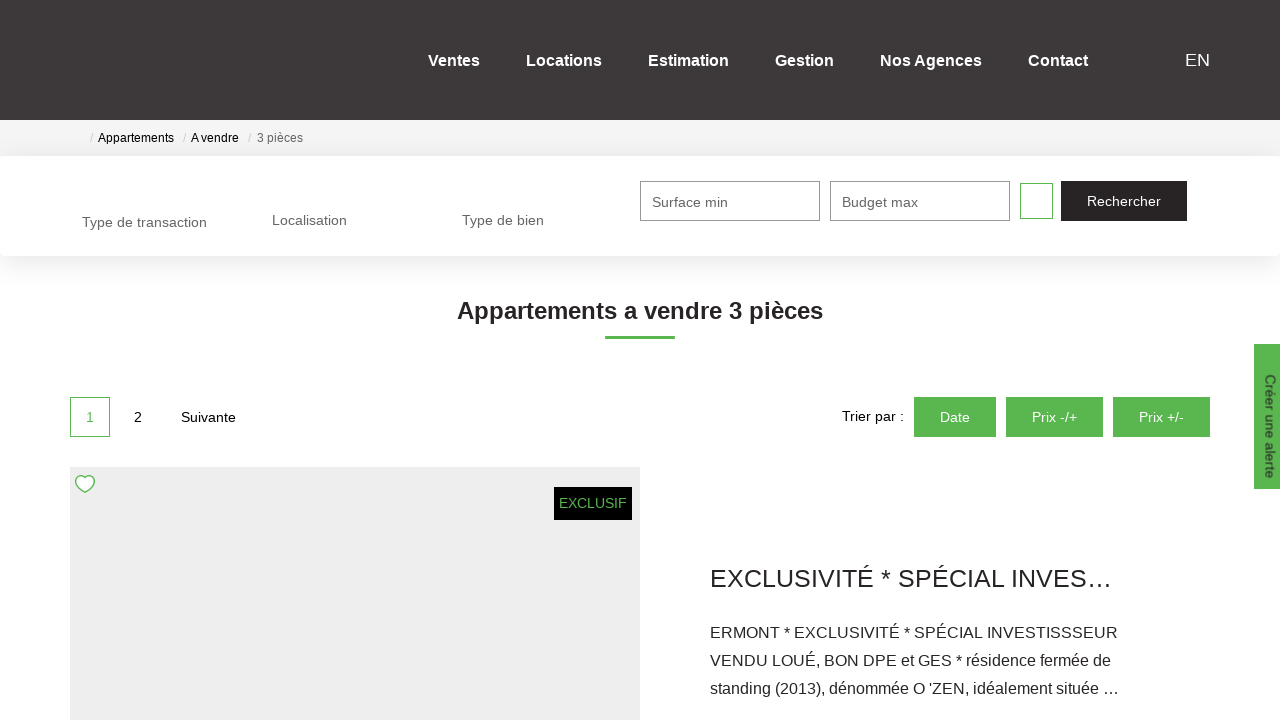

--- FILE ---
content_type: text/html; charset=UTF-8
request_url: https://www.vicenzimmobilier.fr/type_bien/3-33-29/3-pieces.html
body_size: 2337
content:
<!DOCTYPE html>
<html lang="en">
<head>
    <meta charset="utf-8">
    <meta name="viewport" content="width=device-width, initial-scale=1">
    <title></title>
    <style>
        body {
            font-family: "Arial";
        }
    </style>
    <script type="text/javascript">
    window.awsWafCookieDomainList = [];
    window.gokuProps = {
"key":"AQIDAHjcYu/GjX+QlghicBgQ/[base64]",
          "iv":"CgAGKSLa8wAAAUSq",
          "context":"vrDnA50hIdZZrY8bLZ00VNFsaqiIKNuVSwkh8099YM5qyNKFERni6ZsIXW6Jtvuy68w1ufTs6Y77Um5UxzEjkTWaTZp2yiCWZkm5ydKnju9URqBTkwAmRTr8/wQs2uP0pO9SRzVPvhnJDtysYLm39oYTTn0uRXdep0o6BVHVncJ2Zj/XjBkUIVZ0VKFs5unTNnPPojxVcZBNr5QbbjZk0M6VuylcmXSfUceZFKYDgJgOHR+ToHRfpFPpDzVU7pG0XClzG9ba8LbbsF6Y+EHHTmGLrQiPC0d7daYIKqbIArtxIvHQu0LECuQviMaOIGWXixsyIrB1mmxrQ1EWviu+HYpDY5iP55SEml/cTMF1KbiZZm/Cmhv6hgVR54KqYkfdOrcrDhMFIssCbOVRdcLC5PCmbP6oKGs8EvQRFITWnowtbZ/Dxmp4yL79PdpNni5feuw1URGWLrDAXlACTmeY1joEZliblQyKROmKi4OPtDFXHmPlD8EH4dWAMDWKxuDfOLPfbS2odiVWOHGkNQzWwjwWJ1Ph25nD6XDUODafoHRAJcKnk4bHToyrn4eLfEmdS/OkYNT4Bhz/EKEFNjjyE7nFyIb3HqknuJ9pLbvF3WZXapQ2AOgVTkZvGwqwpUk1bkZO09z2icB2UxXgWtEpdLr1FiS6XktaHGUU8EYVOyvvOIMFmVWYFYTNhuGlA+g9j6Iqfly77Z74KQSnJ41fnvEnpPillXzRL0E3qqv5WzZ/b0xYdUc2as8WQLGuWSFjjK++EYH1ggNW+EtxIVXMO8jnizRu1mQcthNXbx70PdA="
};
    </script>
    <script src="https://7813e45193b3.47e58bb0.eu-west-3.token.awswaf.com/7813e45193b3/28fa1170bc90/1cc501575660/challenge.js"></script>
</head>
<body>
    <div id="challenge-container"></div>
    <script type="text/javascript">
        AwsWafIntegration.saveReferrer();
        AwsWafIntegration.checkForceRefresh().then((forceRefresh) => {
            if (forceRefresh) {
                AwsWafIntegration.forceRefreshToken().then(() => {
                    window.location.reload(true);
                });
            } else {
                AwsWafIntegration.getToken().then(() => {
                    window.location.reload(true);
                });
            }
        });
    </script>
    <noscript>
        <h1>JavaScript is disabled</h1>
        In order to continue, we need to verify that you're not a robot.
        This requires JavaScript. Enable JavaScript and then reload the page.
    </noscript>
</body>
</html>

--- FILE ---
content_type: application/javascript
request_url: https://www.vicenzimmobilier.fr/office4_front/davril/catalog/scripts/elfsight.js
body_size: 98
content:
Mojo.ready.then(() => {
    $('body').before('<script src="https://static.elfsight.com/platform/platform.js" data-use-service-core defer></script>');
    $('body').append('<div class="elfsight-app-78d97c1d-f2c7-48c7-98a3-bbfc04007533" data-elfsight-app-lazy></div>');
});
